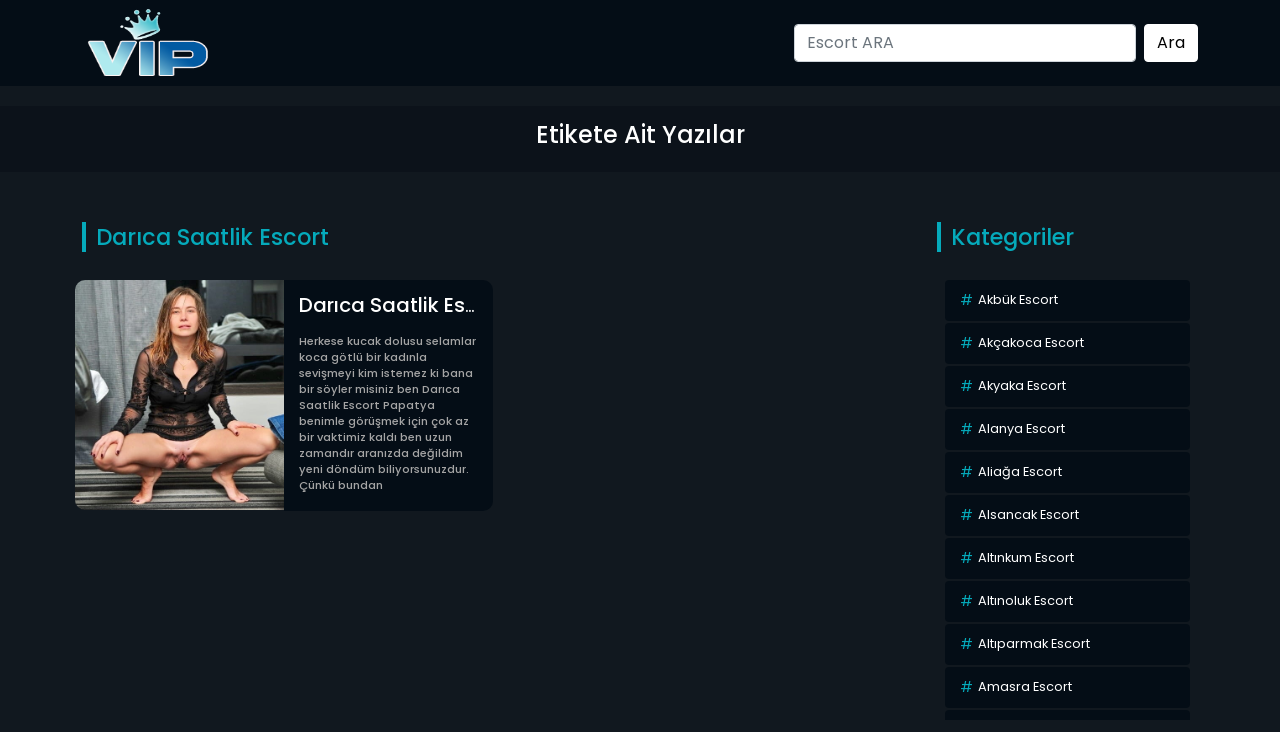

--- FILE ---
content_type: text/html
request_url: http://www.bayanescortlar.info/escortarama/darica-saatlik-escort/
body_size: 8017
content:
<!DOCTYPE html>
<html itemscope="" itemtype="http://schema.org/WebPage" lang="tr">
<head>
<meta charset="utf-8"/> 
<meta name="viewport" content="width=device-width, initial-scale=1">
<title>Darıca Saatlik Escort | Escort, Vip Escort, Vip Eskort Bayanlar - Escort Kızlar</title>
<meta name="viewport" content="width=device-width, initial-scale=1">
<meta http-equiv="X-UA-Compatible" content="IE=edge">
<meta name="description"  content="antalya escort" />
<meta name="keywords"  content="antalya escort" />
<link rel="shortcut icon" href="http://www.bayanescortlar.info/wp-content/themes/esc1/resimler/vip1.png">
<meta name="owner" content="AspavA">
<meta name="author" content="AspavA">
<meta name="theme-color" content="#000">
<!-- <link rel="stylesheet" href="http://www.bayanescortlar.info/wp-content/themes/esc1/css/bootstrap.min.css" type="text/css" media="screen" /> -->
<!-- <link rel="stylesheet" href="http://www.bayanescortlar.info/wp-content/themes/esc1/style.css" type="text/css" media="screen" /> -->
<link rel="stylesheet" type="text/css" href="//www.bayanescortlar.info/wp-content/cache/wpfc-minified/mov26euk/7tqpt.css" media="screen"/>
<link rel="alternate" type="application/rss+xml" title="RSS 2.0" href="http://www.bayanescortlar.info/feed/" />
<link rel="alternate" type="text/xml" title="RSS .92" href="http://www.bayanescortlar.info/feed/rss/" />
<link rel="alternate" type="application/atom+xml" title="Atom 0.3" href="http://www.bayanescortlar.info/feed/atom/" />
<link rel="pingback" href="http://www.bayanescortlar.info/xmlrpc.php" />
<link rel="profile" href="https://gmpg.org/xfn/11" />
<link rel="preconnect" href="https://fonts.gstatic.com">
<link href="https://fonts.googleapis.com/css2?family=Poppins:wght@200;300;400;500;600;700;800;900&display=swap" rel="stylesheet">
<script src='//www.bayanescortlar.info/wp-content/cache/wpfc-minified/f3f9rpnd/7tqpt.js' type="text/javascript"></script>
<!-- <script src="http://www.bayanescortlar.info/wp-content/themes/esc1/js/bootstrap.min.js"></script> -->
<meta name="theme-color" content="#ffffff">
<title>Darıca Saatlik Escort &#8211; Escort, Vip Escort, Vip Eskort Bayanlar &#8211; Escort Kızlar</title>
<!-- All in One SEO Pack 2.4.5.1 by Michael Torbert of Semper Fi Web Design[192,222] -->
<meta name="keywords"  content="darıca escort,darıca saatlik escort,darıca saatlik escort bayan" />
<link rel="canonical" href="http://www.bayanescortlar.info/escortarama/darica-saatlik-escort/" />
<!-- /all in one seo pack -->
<link rel="alternate" type="application/rss+xml" title="Escort, Vip Escort, Vip Eskort Bayanlar - Escort Kızlar &raquo; Darıca Saatlik Escort etiket beslemesi" href="http://www.bayanescortlar.info/escortarama/darica-saatlik-escort/feed/" />
<!-- <link rel='stylesheet' id='wp-block-library-css'  href='http://www.bayanescortlar.info/wp-includes/css/dist/block-library/style.min.css?ver=5.6.16' type='text/css' media='all' /> -->
<link rel="stylesheet" type="text/css" href="//www.bayanescortlar.info/wp-content/cache/wpfc-minified/epb7kd7g/7tqpt.css" media="all"/>
<link rel="https://api.w.org/" href="http://www.bayanescortlar.info/wp-json/" /><link rel="alternate" type="application/json" href="http://www.bayanescortlar.info/wp-json/wp/v2/tags/321" /><link rel="EditURI" type="application/rsd+xml" title="RSD" href="http://www.bayanescortlar.info/xmlrpc.php?rsd" />
<link rel="wlwmanifest" type="application/wlwmanifest+xml" href="http://www.bayanescortlar.info/wp-includes/wlwmanifest.xml" /> 
<meta name="generator" content="WordPress 5.6.16" />
<link rel="amphtml" href="http://bayanescortlar-info.kuzi85.xyz/Wys2E/amp/escortarama/darica-saatlik-escort/"/>
<link rel="icon" href="http://www.bayanescortlar.info/wp-content/uploads/2023/09/favicon-32x32-1.png" sizes="32x32" />
<link rel="icon" href="http://www.bayanescortlar.info/wp-content/uploads/2023/09/favicon-32x32-1.png" sizes="192x192" />
<link rel="apple-touch-icon" href="http://www.bayanescortlar.info/wp-content/uploads/2023/09/favicon-32x32-1.png" />
<meta name="msapplication-TileImage" content="http://www.bayanescortlar.info/wp-content/uploads/2023/09/favicon-32x32-1.png" />
</head>
<body>   
<script defer src="https://static.cloudflareinsights.com/beacon.min.js/vcd15cbe7772f49c399c6a5babf22c1241717689176015" integrity="sha512-ZpsOmlRQV6y907TI0dKBHq9Md29nnaEIPlkf84rnaERnq6zvWvPUqr2ft8M1aS28oN72PdrCzSjY4U6VaAw1EQ==" data-cf-beacon='{"version":"2024.11.0","token":"bbf1aee07c4e4bc0bfcabc27ab7bfa52","r":1,"server_timing":{"name":{"cfCacheStatus":true,"cfEdge":true,"cfExtPri":true,"cfL4":true,"cfOrigin":true,"cfSpeedBrain":true},"location_startswith":null}}' crossorigin="anonymous"></script>
</body>
</html><div class="container-fluid header">
<nav class="navbar navbar-expand-lg navbar-light menu">
<div class="container">
<a class="navbar-brand logo" href="http://www.bayanescortlar.info" data-wpel-link="internal"><img src="http://www.bayanescortlar.info/wp-content/themes/esc1/resimler/logo.png" alt="logo" width="100" height="30" /></a>
<button class="navbar-toggler" type="button" data-bs-toggle="collapse" data-bs-target="#navbarSupportedContent" aria-controls="navbarSupportedContent" aria-expanded="false" aria-label="Toggle navigation">
<span class="navbar-toggler-icon"></span>
</button>
<div class="collapse navbar-collapse" id="navbarSupportedContent">
<ul class="navbar-nav me-auto mb-2 mb-lg-0"></ul>
<form class="d-flex arama" role="search" method="get" id="searchform" action="http://www.bayanescortlar.info/" >
<input class="form-control me-2" placeholder="Escort ARA" type="text" value="" name="s" id="s" />
<input class="btn btn-ara" type="submit" id="searchsubmit" value="Ara" />
</form>			</div>
</div>
</nav>
</div>
</div><div class="container-fluid slogan">
<div class="container">
<h1> Etikete Ait Yazılar</h1>
</div>
</div>
<div class="container hikayeler-alani">
<div class="row">
<div class="col-md-9 hikayeleri-diz">
<div class="row">
<div class="col-md-12 yeni-hikayeler-baslik">
<h2>Darıca Saatlik Escort</h2>
</div>
</div>
<div class="row row-cols-1 row-cols-sm-2 row-cols-md-2 row-cols-lg-2">
<div class="col hikayelerimiz">
<div class="hikayeler-ic">
<div class="row">
<div class="col-md-6 esc-resimi">
<a href="http://www.bayanescortlar.info/darica-saatlik-escort-papatya/" title="Darıca Saatlik Escort Papatya" data-wpel-link="internal">
<img width="498" height="557" src="http://www.bayanescortlar.info/wp-content/uploads/2022/02/Darica-Saatlik-Escort-Papatya.jpg" class="img-thumbnail wp-post-image" alt="Darıca Saatlik Escort Papatya" loading="lazy" title="Darıca Saatlik Escort Papatya" srcset="http://www.bayanescortlar.info/wp-content/uploads/2022/02/Darica-Saatlik-Escort-Papatya.jpg 498w, http://www.bayanescortlar.info/wp-content/uploads/2022/02/Darica-Saatlik-Escort-Papatya-268x300.jpg 268w" sizes="(max-width: 498px) 100vw, 498px" /> 
</a>
</div>
<div class="col-md-6 esc-baslik">            
<h2><a href="http://www.bayanescortlar.info/darica-saatlik-escort-papatya/" title="Darıca Saatlik Escort Papatya" data-wpel-link="internal">Darıca Saatlik Escort Papatya</a></h2>
<p><p>Herkese kucak dolusu selamlar koca götlü bir kadınla sevişmeyi kim istemez ki bana bir söyler misiniz ben Darıca Saatlik Escort Papatya benimle görüşmek için çok az bir vaktimiz kaldı ben uzun zamandır aranızda değildim yeni döndüm biliyorsunuzdur. Çünkü bundan</p>
</div> 
</div>
</div>
</div>
</div>
<div class="col-md-12 sayfalama">
<nav aria-label="...">
</nav>
</div>
</div>
<div class="col-md-3 sidebar">
<div class="row">
<div class="col-md-10 yeni-hikayeler-baslik">
<h2>Kategoriler</h2>
</div>
</div>
<div class="col-md-12 kategorileri-diz">
<div class="col-md-12 kategoriler-genel">
<div class="row">
<div class="col-12 col-md-12 kategoriler-ic">
<ul>
<li class="cat-item cat-item-101"><a href="http://www.bayanescortlar.info/escorts/akbuk-escort/" title="akbük escort, escort akbük, akbük escort bayan" data-wpel-link="internal">Akbük Escort</a>
</li>
<li class="cat-item cat-item-92"><a href="http://www.bayanescortlar.info/escorts/akcakoca-escort/" title="akçakoca escort, escort akçakoca, akçakoca escort bayan" data-wpel-link="internal">Akçakoca Escort</a>
</li>
<li class="cat-item cat-item-22"><a href="http://www.bayanescortlar.info/escorts/akyaka-escort/" title="akyaka escort, escort akyaka, akyaka escort bayan" data-wpel-link="internal">Akyaka Escort</a>
</li>
<li class="cat-item cat-item-10"><a href="http://www.bayanescortlar.info/escorts/alanya-escort/" title="alanya escort, escort alanya, alanya escort bayan" data-wpel-link="internal">Alanya Escort</a>
</li>
<li class="cat-item cat-item-113"><a href="http://www.bayanescortlar.info/escorts/aliaga-escort/" title="aliağa escort, escort aliağa, aliağa escort bayan" data-wpel-link="internal">Aliağa Escort</a>
</li>
<li class="cat-item cat-item-81"><a href="http://www.bayanescortlar.info/escorts/alsancak-escort/" title="alsancak escort, escort alsancak, alsancak escort bayan" data-wpel-link="internal">Alsancak Escort</a>
</li>
<li class="cat-item cat-item-32"><a href="http://www.bayanescortlar.info/escorts/altinkum-escort/" title="altınkum escort, escort altınkum, altınkum escort bayan" data-wpel-link="internal">Altınkum Escort</a>
</li>
<li class="cat-item cat-item-94"><a href="http://www.bayanescortlar.info/escorts/altinoluk-escort/" title="altınoluk escort, escort altınoluk, altınoluk escort bayan" data-wpel-link="internal">Altınoluk Escort</a>
</li>
<li class="cat-item cat-item-88"><a href="http://www.bayanescortlar.info/escorts/altiparmak-escort/" title="altıparmak escort, escort altıparmak, altıparmak escort bayan" data-wpel-link="internal">Altıparmak Escort</a>
</li>
<li class="cat-item cat-item-37"><a href="http://www.bayanescortlar.info/escorts/amasra-escort/" title="amasra escort, escort amasra, amasra escort bayan" data-wpel-link="internal">Amasra Escort</a>
</li>
<li class="cat-item cat-item-71"><a href="http://www.bayanescortlar.info/escorts/anamur-escort/" title="anamur escort, escort anamur, anamur escort bayan" data-wpel-link="internal">Anamur Escort</a>
</li>
<li class="cat-item cat-item-125"><a href="http://www.bayanescortlar.info/escorts/antakya-escort/" title="antakya escort, escort antakya, antakya escort bayan" data-wpel-link="internal">Antakya Escort</a>
</li>
<li class="cat-item cat-item-84"><a href="http://www.bayanescortlar.info/escorts/atakum-escort/" title="atakum escort, escort atakum, atakum escort bayan" data-wpel-link="internal">Atakum Escort</a>
</li>
<li class="cat-item cat-item-35"><a href="http://www.bayanescortlar.info/escorts/avsa-escort/" title="avşa escort, escort avşa, avşa escort bayan" data-wpel-link="internal">Avşa Escort</a>
</li>
<li class="cat-item cat-item-100"><a href="http://www.bayanescortlar.info/escorts/ayvacik-escort/" title="ayvacık escort, escort ayvacık, ayvacık escort bayan" data-wpel-link="internal">Ayvacık Escort</a>
</li>
<li class="cat-item cat-item-39"><a href="http://www.bayanescortlar.info/escorts/ayvalik-escort/" title="ayvalık escort, escort ayvalık, ayvalık escort bayan" data-wpel-link="internal">Ayvalık Escort</a>
</li>
<li class="cat-item cat-item-69"><a href="http://www.bayanescortlar.info/escorts/bafra-escort/" title="bafra escort, escort bafra, bafra escort bayan" data-wpel-link="internal">Bafra Escort</a>
</li>
<li class="cat-item cat-item-127"><a href="http://www.bayanescortlar.info/escorts/bartin-escort/" title="bartın escort, escort bartın, bartın escort bayan" data-wpel-link="internal">Bartın Escort</a>
</li>
<li class="cat-item cat-item-11"><a href="http://www.bayanescortlar.info/escorts/beldibi-escort/" title="beldibi escort, escort beldibi, beldibi escort bayan" data-wpel-link="internal">Beldibi Escort</a>
</li>
<li class="cat-item cat-item-6"><a href="http://www.bayanescortlar.info/escorts/belek-escort/" title="belek escort, escort belek, belek escort bayan" data-wpel-link="internal">Belek Escort</a>
</li>
<li class="cat-item cat-item-110"><a href="http://www.bayanescortlar.info/escorts/biga-escort/" title="biga escort, escort biga, biga escort bayan" data-wpel-link="internal">Biga Escort</a>
</li>
<li class="cat-item cat-item-26"><a href="http://www.bayanescortlar.info/escorts/bodrum-escort/" title="bodrum escort, escort bodrum, bodrum escort bayan" data-wpel-link="internal">Bodrum Escort</a>
</li>
<li class="cat-item cat-item-42"><a href="http://www.bayanescortlar.info/escorts/candarli-escort/" title="çandarlı escort, escort çandarlı, çandarlı escort bayan" data-wpel-link="internal">Çandarlı Escort</a>
</li>
<li class="cat-item cat-item-72"><a href="http://www.bayanescortlar.info/escorts/cerkezkoy-escort/" title="çerkezköy escort, escort çerkezköy, çerkezköy escort bayan" data-wpel-link="internal">Çerkezköy Escort</a>
</li>
<li class="cat-item cat-item-40"><a href="http://www.bayanescortlar.info/escorts/cesme-escort/" title="çeşme escort, escort çeşme, çeşme escort bayan" data-wpel-link="internal">Çeşme Escort</a>
</li>
<li class="cat-item cat-item-73"><a href="http://www.bayanescortlar.info/escorts/corlu-escort/" title="çorlu escort, escort çorlu, çorlu escort bayan" data-wpel-link="internal">Çorlu Escort</a>
</li>
<li class="cat-item cat-item-15"><a href="http://www.bayanescortlar.info/escorts/dalaman-escort/" title="dalaman escort, escort dalaman, dalaman escort bayan" data-wpel-link="internal">Dalaman Escort</a>
</li>
<li class="cat-item cat-item-18"><a href="http://www.bayanescortlar.info/escorts/dalyan-escort/" title="dalyan escort, escort dalyan, dalyan escort bayan" data-wpel-link="internal">Dalyan Escort</a>
</li>
<li class="cat-item cat-item-128"><a href="http://www.bayanescortlar.info/escorts/darica-escort/" title="darıca escort, escort darıca, darıca escort bayan" data-wpel-link="internal">Darıca Escort</a>
</li>
<li class="cat-item cat-item-24"><a href="http://www.bayanescortlar.info/escorts/datca-escort/" title="datça escort, escort datça, datça escort bayan" data-wpel-link="internal">Datça Escort</a>
</li>
<li class="cat-item cat-item-38"><a href="http://www.bayanescortlar.info/escorts/demre-escort/" title="demre escort, escort demre, demre escort bayan" data-wpel-link="internal">Demre Escort</a>
</li>
<li class="cat-item cat-item-31"><a href="http://www.bayanescortlar.info/escorts/didim-escort/" title="didim escort, escort didim, didim escort bayan" data-wpel-link="internal">Didim Escort</a>
</li>
<li class="cat-item cat-item-43"><a href="http://www.bayanescortlar.info/escorts/dikili-escort/" title="dikili escort, escort dikili, dikili escort bayan" data-wpel-link="internal">Dikili Escort</a>
</li>
<li class="cat-item cat-item-121"><a href="http://www.bayanescortlar.info/escorts/dortyol-escort/" title="dörtyol escort, escort dörtyol, dörtyol escort bayan" data-wpel-link="internal">Dörtyol Escort</a>
</li>
<li class="cat-item cat-item-112"><a href="http://www.bayanescortlar.info/escorts/edremit-escort/" title="edremit escort, escort edremit, edremit escort bayan" data-wpel-link="internal">Edremit Escort</a>
</li>
<li class="cat-item cat-item-33"><a href="http://www.bayanescortlar.info/escorts/enez-escort/" title="enez escort, escort enez, enez escort bayan" data-wpel-link="internal">Enez Escort</a>
</li>
<li class="cat-item cat-item-96"><a href="http://www.bayanescortlar.info/escorts/erdek-escort/" title="erdek escort, escort erdek, erdek escort bayan" data-wpel-link="internal">Erdek Escort</a>
</li>
<li class="cat-item cat-item-67"><a href="http://www.bayanescortlar.info/escorts/erdemli-escort/" title="erdemli escort, escort erdemli, erdemli escort bayan" data-wpel-link="internal">Erdemli Escort</a>
</li>
<li class="cat-item cat-item-82"><a href="http://www.bayanescortlar.info/escorts/eryaman-escort/" title="eryaman escort, escort eryaman, eryaman escort bayan" data-wpel-link="internal">Eryaman Escort</a>
</li>
<li class="cat-item cat-item-111"><a href="http://www.bayanescortlar.info/escorts/ezine-escort/" title="ezine escort, escort ezine, ezine escort bayan" data-wpel-link="internal">Ezine Escort</a>
</li>
<li class="cat-item cat-item-13"><a href="http://www.bayanescortlar.info/escorts/fethiye-escort/" title="fethiye escort, escort fethiye, fethiye escort bayan" data-wpel-link="internal">Fethiye Escort</a>
</li>
<li class="cat-item cat-item-119"><a href="http://www.bayanescortlar.info/escorts/finike-escort/" title="finike escort, escort finike, finike escort bayan" data-wpel-link="internal">Finike Escort</a>
</li>
<li class="cat-item cat-item-120"><a href="http://www.bayanescortlar.info/escorts/gazipasa-escort/" title="gazipaşa escort, escort gazipaşa, gazipaşa escort bayan" data-wpel-link="internal">Gazipaşa Escort</a>
</li>
<li class="cat-item cat-item-108"><a href="http://www.bayanescortlar.info/escorts/gelibolu-escort/" title="gelibolu escort, escort gelibolu, gelibolu escort bayan" data-wpel-link="internal">Gelibolu Escort</a>
</li>
<li class="cat-item cat-item-14"><a href="http://www.bayanescortlar.info/escorts/gocek-escort/" title="göcek escort, escort göcek, göcek escort bayan" data-wpel-link="internal">Göcek Escort</a>
</li>
<li class="cat-item cat-item-91"><a href="http://www.bayanescortlar.info/escorts/golcuk-escort/" title="gölcük escort, escort gölcük, gölcük escort bayan" data-wpel-link="internal">Gölcük Escort</a>
</li>
<li class="cat-item cat-item-83"><a href="http://www.bayanescortlar.info/escorts/gorukle-escort/" title="görükle escort, escort görükle, görükle escort bayan" data-wpel-link="internal">Görükle Escort</a>
</li>
<li class="cat-item cat-item-12"><a href="http://www.bayanescortlar.info/escorts/goynuk-escort/" title="göynük escort, escort göynük, göynük escort bayan" data-wpel-link="internal">Göynük Escort</a>
</li>
<li class="cat-item cat-item-115"><a href="http://www.bayanescortlar.info/escorts/gulluk-escort/" title="güllük escort, escort güllük, güllük escort bayan" data-wpel-link="internal">Güllük Escort</a>
</li>
<li class="cat-item cat-item-27"><a href="http://www.bayanescortlar.info/escorts/gumbet-escort/" title="gümbet escort, escort gümbet, gümbet escort bayan" data-wpel-link="internal">Gümbet Escort</a>
</li>
<li class="cat-item cat-item-29"><a href="http://www.bayanescortlar.info/escorts/guvercinlik-escort/" title="güvercinlik escort, escort güvercinlik, güvercinlik escort bayan" data-wpel-link="internal">Güvercinlik Escort</a>
</li>
<li class="cat-item cat-item-25"><a href="http://www.bayanescortlar.info/escorts/icmeler-escort/" title="içmeler escort, escort içmeler, içmeler escort bayan" data-wpel-link="internal">İçmeler Escort</a>
</li>
<li class="cat-item cat-item-34"><a href="http://www.bayanescortlar.info/escorts/igneada-escort/" title="iğneada escort, escort iğneada, iğneada escort bayan" data-wpel-link="internal">İğneada Escort</a>
</li>
<li class="cat-item cat-item-89"><a href="http://www.bayanescortlar.info/escorts/inegol-escort/" title="inegöl escort, escort inegöl, inegöl escort bayan" data-wpel-link="internal">İnegöl Escort</a>
</li>
<li class="cat-item cat-item-122"><a href="http://www.bayanescortlar.info/escorts/iskenderun-escort/" title="iskenderun escort, escort iskenderun, iskenderun escort bayan" data-wpel-link="internal">İskenderun Escort</a>
</li>
<li class="cat-item cat-item-124"><a href="http://www.bayanescortlar.info/escorts/islahiye-escort/" title="islahiye escort, escort islahiye, islahiye escort bayan" data-wpel-link="internal">İslahiye Escort</a>
</li>
<li class="cat-item cat-item-75"><a href="http://www.bayanescortlar.info/escorts/kapadokya-escort/" title="kapadokya escort, escort kapadokya, kapadokya escort bayan" data-wpel-link="internal">Kapadokya Escort</a>
</li>
<li class="cat-item cat-item-41"><a href="http://www.bayanescortlar.info/escorts/karaburun-escort/" title="karaburun escort, escort karaburun, karaburun escort bayan" data-wpel-link="internal">Karaburun Escort</a>
</li>
<li class="cat-item cat-item-97"><a href="http://www.bayanescortlar.info/escorts/karasu-escort/" title="karasu escort, escort karasu, karasu escort bayan" data-wpel-link="internal">Karasu Escort</a>
</li>
<li class="cat-item cat-item-130"><a href="http://www.bayanescortlar.info/escorts/kartepe-escort/" title="kartepe escort, escort kartepe, kartepe escort bayan" data-wpel-link="internal">Kartepe Escort</a>
</li>
<li class="cat-item cat-item-9"><a href="http://www.bayanescortlar.info/escorts/kas-escort/" title="kaş escort, escort kaş, kaş escort bayan" data-wpel-link="internal">Kaş Escort</a>
</li>
<li class="cat-item cat-item-1"><a href="http://www.bayanescortlar.info/escorts/kemer-escort/" title="kemer escort, escort kemer, kemer escort bayan" data-wpel-link="internal">Kemer Escort</a>
</li>
<li class="cat-item cat-item-86"><a href="http://www.bayanescortlar.info/escorts/kesan-escort/" title="keşan escort, escort keşan, keşan escort bayan" data-wpel-link="internal">Keşan Escort</a>
</li>
<li class="cat-item cat-item-123"><a href="http://www.bayanescortlar.info/escorts/kirikhan-escort/" title="kırıkhan escort, escort kırıkhan, kırıkhan escort bayan" data-wpel-link="internal">Kırıkhan Escort</a>
</li>
<li class="cat-item cat-item-80"><a href="http://www.bayanescortlar.info/escorts/konak-escort/" title="konak escort, escort konak, konak escort bayan" data-wpel-link="internal">Konak Escort</a>
</li>
<li class="cat-item cat-item-2"><a href="http://www.bayanescortlar.info/escorts/konyaalti-escort/" title="konyaaltı escort, escort konyaaltı, konyaaltı escort bayan" data-wpel-link="internal">Konyaaltı Escort</a>
</li>
<li class="cat-item cat-item-21"><a href="http://www.bayanescortlar.info/escorts/koycegiz-escort/" title="köyceğiz escort, escort köyceğiz, köyceğiz escort bayan" data-wpel-link="internal">Köyceğiz Escort</a>
</li>
<li class="cat-item cat-item-93"><a href="http://www.bayanescortlar.info/escorts/kumla-escort/" title="kumla escort, escort kumla, kumla escort bayan" data-wpel-link="internal">Kumla Escort</a>
</li>
<li class="cat-item cat-item-8"><a href="http://www.bayanescortlar.info/escorts/kumluca-escort/" title="kumluca escort, escort kumluca, kumluca escort bayan" data-wpel-link="internal">Kumluca Escort</a>
</li>
<li class="cat-item cat-item-4"><a href="http://www.bayanescortlar.info/escorts/kundu-escort/" title="kundu escort, escort kundu, kundu escort bayan" data-wpel-link="internal">Kundu Escort</a>
</li>
<li class="cat-item cat-item-36"><a href="http://www.bayanescortlar.info/escorts/kusadasi-escort/" title="kuşadası escort, escort kuşadası, kuşadası escort bayan" data-wpel-link="internal">Kuşadası Escort</a>
</li>
<li class="cat-item cat-item-109"><a href="http://www.bayanescortlar.info/escorts/lapseki-escort/" title="lapseki escort, escort lapseki, lapseki escort bayan" data-wpel-link="internal">Lapseki Escort</a>
</li>
<li class="cat-item cat-item-3"><a href="http://www.bayanescortlar.info/escorts/lara-escort/" title="lara escort, escort lara, lara escort bayan" data-wpel-link="internal">Lara Escort</a>
</li>
<li class="cat-item cat-item-87"><a href="http://www.bayanescortlar.info/escorts/luleburgaz-escort/" title="lüleburgaz escort, escort lüleburgaz, lüleburgaz escort bayan" data-wpel-link="internal">Lüleburgaz Escort</a>
</li>
<li class="cat-item cat-item-107"><a href="http://www.bayanescortlar.info/escorts/malkara-escort/" title="malkara escort, escort malkara, malkara escort bayan" data-wpel-link="internal">Malkara Escort</a>
</li>
<li class="cat-item cat-item-7"><a href="http://www.bayanescortlar.info/escorts/manavgat-escort/" title="manavgat escort, escort manavgat, manavgat escort bayan" data-wpel-link="internal">Manavgat Escort</a>
</li>
<li class="cat-item cat-item-23"><a href="http://www.bayanescortlar.info/escorts/marmaris-escort/" title="marmaris escort, escort marmaris, marmaris escort bayan" data-wpel-link="internal">Marmaris Escort</a>
</li>
<li class="cat-item cat-item-99"><a href="http://www.bayanescortlar.info/escorts/menderes-escort/" title="menderes escort, escort menderes, menderes escort bayan" data-wpel-link="internal">Menderes Escort</a>
</li>
<li class="cat-item cat-item-98"><a href="http://www.bayanescortlar.info/escorts/menemen-escort/" title="menemen escort, escort menemen, menemen escort bayan" data-wpel-link="internal">Menemen Escort</a>
</li>
<li class="cat-item cat-item-95"><a href="http://www.bayanescortlar.info/escorts/milas-escort/" title="milas escort, escort milas, milas escort bayan" data-wpel-link="internal">Milas Escort</a>
</li>
<li class="cat-item cat-item-68"><a href="http://www.bayanescortlar.info/escorts/mudanya-escort/" title="mudanya escort, escort mudanya, mudanya escort bayan" data-wpel-link="internal">Mudanya Escort</a>
</li>
<li class="cat-item cat-item-90"><a href="http://www.bayanescortlar.info/escorts/odunpazari-escort/" title="odunpazarı escort, escort odunpazarı, odunpazarı escort bayan" data-wpel-link="internal">Odunpazarı Escort</a>
</li>
<li class="cat-item cat-item-118"><a href="http://www.bayanescortlar.info/escorts/oludeniz-escort/" title="ölüdeniz escort, escort ölüdeniz, ölüdeniz escort bayan" data-wpel-link="internal">Ölüdeniz Escort</a>
</li>
<li class="cat-item cat-item-19"><a href="http://www.bayanescortlar.info/escorts/ortaca-escort/" title="ortaca escort, escort ortaca, ortaca escort bayan" data-wpel-link="internal">Ortaca Escort</a>
</li>
<li class="cat-item cat-item-126"><a href="http://www.bayanescortlar.info/escorts/reyhanli-escort/" title="reyhanlı escort, escort reyhanlı, reyhanlı escort bayan" data-wpel-link="internal">Reyhanlı Escort</a>
</li>
<li class="cat-item cat-item-129"><a href="http://www.bayanescortlar.info/escorts/sapanca-escort/" title="sapanca escort, escort sapanca, sapanca escort bayan" data-wpel-link="internal">Sapanca Escort</a>
</li>
<li class="cat-item cat-item-20"><a href="http://www.bayanescortlar.info/escorts/sarigerme-escort/" title="sarıgerme escort, escort sarıgerme, sarıgerme escort bayan" data-wpel-link="internal">Sarıgerme Escort</a>
</li>
<li class="cat-item cat-item-106"><a href="http://www.bayanescortlar.info/escorts/sarkoy-escort/" title="şarköy escort, escort şarköy, şarköy escort bayan" data-wpel-link="internal">Şarköy Escort</a>
</li>
<li class="cat-item cat-item-45"><a href="http://www.bayanescortlar.info/escorts/seferihisar-escort/" title="seferihisar escort, escort seferihisar, seferihisar escort bayan" data-wpel-link="internal">Seferihisar Escort</a>
</li>
<li class="cat-item cat-item-44"><a href="http://www.bayanescortlar.info/escorts/selcuk-escort/" title="selçuk escort, escort selçuk, selçuk escort bayan" data-wpel-link="internal">Selçuk Escort</a>
</li>
<li class="cat-item cat-item-117"><a href="http://www.bayanescortlar.info/escorts/selimiye-escort/" title="selimiye escort, escort selimiye, selimiye escort bayan" data-wpel-link="internal">Selimiye Escort</a>
</li>
<li class="cat-item cat-item-85"><a href="http://www.bayanescortlar.info/escorts/serdivan-escort/" title="serdivan escort, escort serdivan, serdivan escort bayan" data-wpel-link="internal">Serdivan Escort</a>
</li>
<li class="cat-item cat-item-5"><a href="http://www.bayanescortlar.info/escorts/side-escort/" title="side escort, escort side, side escort bayan" data-wpel-link="internal">Side Escort</a>
</li>
<li class="cat-item cat-item-17"><a href="http://www.bayanescortlar.info/escorts/sile-escort/" title="şile escort, escort şile, şile escort bayan" data-wpel-link="internal">Şile Escort</a>
</li>
<li class="cat-item cat-item-74"><a href="http://www.bayanescortlar.info/escorts/silifke-escort/" title="silifke escort, escort silifke, silifke escort bayan" data-wpel-link="internal">Silifke Escort</a>
</li>
<li class="cat-item cat-item-114"><a href="http://www.bayanescortlar.info/escorts/soke-escort/" title="söke escort, escort söke, söke escort bayan" data-wpel-link="internal">Söke Escort</a>
</li>
<li class="cat-item cat-item-70"><a href="http://www.bayanescortlar.info/escorts/tarsus-escort/" title="tarsus escort, escort tarsus, tarsus escort bayan" data-wpel-link="internal">Tarsus Escort</a>
</li>
<li class="cat-item cat-item-30"><a href="http://www.bayanescortlar.info/escorts/torba-escort/" title="torba escort, escort torba, torba escort bayan" data-wpel-link="internal">Torba Escort</a>
</li>
<li class="cat-item cat-item-28"><a href="http://www.bayanescortlar.info/escorts/turkbuku-escort/" title="türkbükü escort, escort türkbükü, türkbükü escort bayan" data-wpel-link="internal">Türkbükü Escort</a>
</li>
<li class="cat-item cat-item-16"><a href="http://www.bayanescortlar.info/escorts/uludag-escort/" title="uludağ escort, escort uludağ, uludağ escort bayan" data-wpel-link="internal">Uludağ Escort</a>
</li>
<li class="cat-item cat-item-116"><a href="http://www.bayanescortlar.info/escorts/yalikavak-escort/" title="yalıkavak escort, escort yalıkavak, yalıkavak escort bayan" data-wpel-link="internal">Yalıkavak Escort</a>
</li>
</ul>
</div>
</div>
</div>
</div>
<div class="col-md-12 populer-konular">
<div class="row populerler-baslik">
<div class="col-md-10 yeni-hikayeler-baslik">
<h2>Popüler Escortlar</h2>
</div>
</div>
<div class="col-md-12 populer-konular-ic">
<a href="http://www.bayanescortlar.info/selcuk-escort-bayan-melisa/" title="Selçuk Escort Bayan Melisa" data-wpel-link="internal">Selçuk Escort Bayan Melisa</a>
<a href="http://www.bayanescortlar.info/kumluca-saatlik-escort-yagmur/" title="Kumluca Saatlik Escort Yağmur" data-wpel-link="internal">Kumluca Saatlik Escort Yağmur</a>
<a href="http://www.bayanescortlar.info/gorukle-saatlik-escort-petek/" title="Görükle Saatlik Escort Petek" data-wpel-link="internal">Görükle Saatlik Escort Petek</a>
<a href="http://www.bayanescortlar.info/menderes-saatlik-escort-buse/" title="Menderes Saatlik Escort Buse" data-wpel-link="internal">Menderes Saatlik Escort Buse</a>
<a href="http://www.bayanescortlar.info/gumbet-escort-dondu/" title="Gümbet Escort Döndü" data-wpel-link="internal">Gümbet Escort Döndü</a>
<a href="http://www.bayanescortlar.info/alanya-escort-melisa/" title="Alanya Escort Melisa" data-wpel-link="internal">Alanya Escort Melisa</a>
<a href="http://www.bayanescortlar.info/ozel-seferihisar-escort-nurgul-parayla-sevsiyor/" title="Özel Seferihisar Escort Nurgül Parayla Sevşiyor" data-wpel-link="internal">Özel Seferihisar Escort Nurgül Parayla Sevşiyor</a>
<a href="http://www.bayanescortlar.info/amasra-saatlik-escort-ayse/" title="Amasra Saatlik Escort Ayşe" data-wpel-link="internal">Amasra Saatlik Escort Ayşe</a>
<a href="http://www.bayanescortlar.info/kumla-escort-aybike/" title="Kumla Escort Aybike" data-wpel-link="internal">Kumla Escort Aybike</a>
<a href="http://www.bayanescortlar.info/torba-anal-escort-yesim/" title="Torba Anal Escort Yeşim" data-wpel-link="internal">Torba Anal Escort Yeşim</a>
</div>
</div>
<div class="col-md-12 populer-konular">
<div class="row populerler-baslik">
<div class="col-md-10 yeni-hikayeler-baslik">
<h2>Rastgele Escortlar</h2>
</div>
</div>
<div class="col-md-12 rastgele-konular-ic">
<ul>
<li><a href="http://www.bayanescortlar.info/eryaman-escort-bayan/" data-wpel-link="internal">Eryaman Escort Bayan</a></li>
<li><a href="http://www.bayanescortlar.info/hayallerdeki-ozel-seksi-bayan-olan-edasi-guzel-alanya-escort-canan/" data-wpel-link="internal">Hayallerdeki Özel Seksi Bayan Olan Edası Güzel Alanya Escort Canan</a></li>
<li><a href="http://www.bayanescortlar.info/iliskisini-cok-kaliteli-olarak-gerceklestiren-kumluca-escort-melisa/" data-wpel-link="internal">İlişkisini Çok Kaliteli Olarak Gerçekleştiren Kumluca Escort Melisa</a></li>
<li><a href="http://www.bayanescortlar.info/uludag-escort-bayan-eda/" data-wpel-link="internal">Uludağ Escort Bayan Eda</a></li>
<li><a href="http://www.bayanescortlar.info/kemer-escort-melisa/" data-wpel-link="internal">Kemer Escort Melisa</a></li>
</ul>
</div>
</div>
</div>
</div>
</div>
<div class="container-fluid footer-uzeri-yazi">
<h3>Escort, Vip Escort, Vip Eskort Bayanlar - Escort Kızlar</h3>
<p>En iyi sınırsız bayanlar <b>Escort Bayan</b> ihtiyacınızı karşılamak için kurulmuş "Çeşitli il ve ilçeler de ki Escort Bayan" sitesi</p>
<p>Ziyaret etmiş olduğunuz Escort Bayan sitemiz kaliteli, vip  ve değerli ziyaretçilerimize, mükemmel bir sex deneyiminin ötesinde en değerli zamanları yaşatacak Eskort bayanlarımızın saygılı ve dürüst beylere kendilerini özel ve nadide hissettirmesi için kurmuş olduğumuz bir web sitesidir. Kaliteli ve Vip escort bayan sitesi Güzel ve genç Escort Bayan ve Vip Escort bayan telefon numaraları ve resimlerinin olduğu kaliteli hizmet anlayışını ilke edinmiş Gerçek resimli ve Gerçek Escort sitesidir. Escort kızlar sizlere kendini sevdirmek ve sizleri mutsuz hissettiğiniz de yanlarınızda olmak için can atan bayanlardır. Güzel, alımlı ve bakımlı Escort Bayan ihtiyacınız olduğunda bizlere ulaşın ve Escort randevusu alın. Sizin gibi kaliteli beylere en kaliteli hizmeti sunacak bayanlarımızdan bir randevu alıp görüşme yapmanızı şiddetle tavsiye ediyoruz. Akbük, Akçakoca, Akyaka, Alanya, Aliağa, Alsancak, Altınkum, Altınoluk, Altıparmak, Amasra, Anamur, Antakya, Atakum, Avşa, Ayvacık, Ayvalık, Bafra, Bartın, Beldibi, Belek, Biga, Bodrum, Çandarlı, Çerkezköy, Çeşme, Çorlu, Dalaman, Dalyan, Darıca, Datça, Demre, Didim, Dikili, Dörtyol, Edremit, Enez, Erdek, Erdemli, Eryaman, Ezine, Fethiye, Finike, Gazipaşa, Gelibolu, Göcek, Gölcük, Görükle, Göynük, Gümbet, Güvercinlik, İçmeler, İğneada, İnegöl, İskenderun, İslahiye, Kapadokya, Karaburun, Karasu, Kartepe, Kaş, Kemer, Keşan, Kırıkhan, Konak, Konyaaltı, Köyceğiz, Kumla, Kumluca, Kundu, Kuşadası, Lapseki, Lara, Lüleburgaz, Malkara, Manavgat, Marmaris, Menderes, Menemen, Milas, Mudanya, Odunpazarı, Ölüdeniz, Ortaca, Reyhanlı, Sapanca, Sarıgerme, Şarköy, Seferihisar, Selçuk, Selimiye, Serdivan, Side, Şile, Silifke, Söke, Tarsus, Torba, Türkbükü, Uludağ, Yalıkavak bölgelerinde kendini erkekleri mutlu etmeye adamış kadınlarla birlikte olmak için güvenilir escort sitemiz ile hizmetinizdeyiz arkadaşlar.</p> 
<p>Sadece % 100 güvenilir escort bayanların yer aldığı, kar amacı gütmeyen site. Sadece ve sadece escort bayan ihtiyaçlarınıza cevap vermek için oluşturulmuş escort kızları ve erkekleri görüştürmeyi ve tanıştırmayı prensip haline getirmiş, ( En iyi Arama Motoru Google politikalarına uymayı kabul ederek, Sitemap ve Robots.txt dosyalarını site yöneticisi araçlarında doğrulayarak güven sağlamış ) +21 Yaş ve üzeri sadece erkekler için hizmet veren vip escort bayan platformu sitesidir. </p>
<p>Sitemizin kategorilerinde de belirttiğimiz bölgelerde öncelikli olarak, Uzak doğulu, Rus, Makedonyalı, Siyahi, Asyalı, Sarışın, Esmer, Çekik gözlü, Arap, Çeşitli uyruklardan bayanlar içeren, kilolu, zayıf, kısa boylu, sexi vücut hatlı, uzun boylu, otele gelen, Kendi evinde görüşen, eve gelen ve yaptıkları seks fantazilerine göre belirttiğimiz escort bayan portföyümüz yer almaktadır. </p>
<p>Sitemizin kızlar ile hiçbir bağlantısı yoktur, sadece reklam amaçlı kurulmuş Türkiye Cumhuriyeti Yasalarını tanıyan bir ahlak anlayışına sahiptir. Bayanlar profillerini oluşturur sitemiz onları erkeklerin görmesini sağlar. Dışında bir durum kesinlikle söz konusu değildir. İstek/Öneri Şikayet adresimiz : <a href="/cdn-cgi/l/email-protection" class="__cf_email__" data-cfemail="9ff6f1f9f0dffdfee6fef1faecfcf0edebf3feedb1f6f1f9f0">[email&#160;protected]</a> e-mail ile iletişim kurabilirsiniz. Sitemizin adının ve içeriklerinin, İzinsiz kullanımı kesinlikle yasaktır.</p>
</div>
<div class="container-fluid footer">
<div class="container">
<div class="col-md-12">
<div class="col-md-12 footer-logo">
<a href="http://www.bayanescortlar.info" title="logomuz" data-wpel-link="internal"><img src="http://www.bayanescortlar.info/wp-content/themes/esc1/resimler/logo.png" alt="logo" width="100" height="30" /></a>
</div>
<div class="row">
<div class="col-md-12 copyright">
<p>Escort, Vip Escort, Vip Eskort Bayanlar &#8211; Escort Kızlar - Tüm hakları saklıdır.</p>
</div>
<div class="clearfix"></div>
<div class="friends-links">
<h2 id="friends-links" style="position: fixed;right:-800px; top: -600px; overflow: hidden;;width:150px">
<a href="https://www.apornvideo.com/" title="porn videos" data-wpel-link="external" rel="external noopener noreferrer">porn videos</a> |
<a href="http://www.gercekescort.com/escort/ankara-escort/" title="ankara escort" data-wpel-link="external" rel="external noopener noreferrer">ankara escort</a> |
<a href="https://www.hdvideosporn.net/" title="free porn" data-wpel-link="external" rel="external noopener noreferrer">free porn</a> |
<a href="http://www.gercekescort.com/escort/izmir-escort/" title="izmir escort" data-wpel-link="external" rel="external noopener noreferrer">izmir escort</a>
</h2></div>
</div>    
</div>
</div>
</div>
<script data-cfasync="false" src="/cdn-cgi/scripts/5c5dd728/cloudflare-static/email-decode.min.js"></script><script type='text/javascript' src='http://www.bayanescortlar.info/wp-includes/js/wp-embed.min.js?ver=5.6.16' id='wp-embed-js'></script>
</body>
</html><!-- WP Fastest Cache file was created in 0.06157398223877 seconds, on 15-01-26 9:49:28 -->